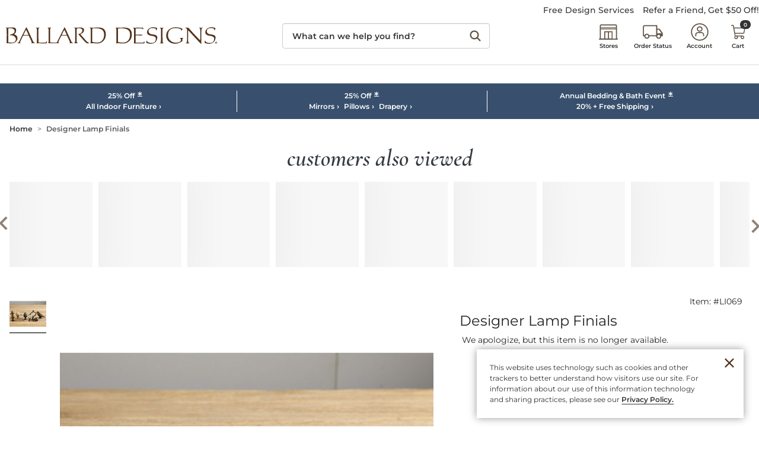

--- FILE ---
content_type: text/javascript;charset=UTF-8
request_url: https://akamai-scene7.ballarddesigns.com/is/image/ballarddesigns/LI069_is?req=imageset,json&id=LI069
body_size: -163
content:
/*jsonp*/s7jsonResponse({"IMAGE_SET":"ballarddesigns/LI069_alt1;ballarddesigns/LI069_alt1,ballarddesigns/LI069_alt2;ballarddesigns/LI069_alt2,ballarddesigns/LI069_alt3;ballarddesigns/LI069_alt3,ballarddesigns/LI069_alt4;ballarddesigns/LI069_alt4,ballarddesigns/LI069_alt5;ballarddesigns/LI069_alt5"},"LI069");

--- FILE ---
content_type: application/javascript; charset=utf-8
request_url: https://sv.ballarddesigns.com/tpTracking/loader/load.js?sv_cid=1150_03659&url=https%3A%2F%2Fwww.ballarddesigns.com%2Fdesigner-lamp-finials%2F209474%3Fbvstate%3Dpg%3A2%2Fct%3Ar&sessionid=863dea00a30aecfb5d961c9e9e32ec2a&v=1769180587482&referrer=&tzoffset=0000&bi=1280%2C720%2C1280%2C720&dd=%22iHjobdQ1L1QHmw5yAfQvQWn3bhslbd01L1jIbdnID8syD8t1mfjID89ebksJ2kt1LkbY2CnqmfjID89eKkhvQwz1Dfpanw06bxTHnkZ1LUPpA87STxtRn890nI0pAxt6nk7JAhspmx7Vnw0SLU5JLUt1mfjID89e2Vcp2VZpQw3kT8SIbdp%22&firesv=1&firerkdms=0&sv_statictag=0
body_size: 281
content:
var el,tracker,urls=["https://track.securedvisit.com/tp/[base64]/tp.gif"];if(window._svt&&window._svt._getTrackerByName){tracker=window._svt._getTrackerByName();for(var i=0;i<urls.length;i++){el=tracker._createTrackingPixel(urls[i]);el=null;}}